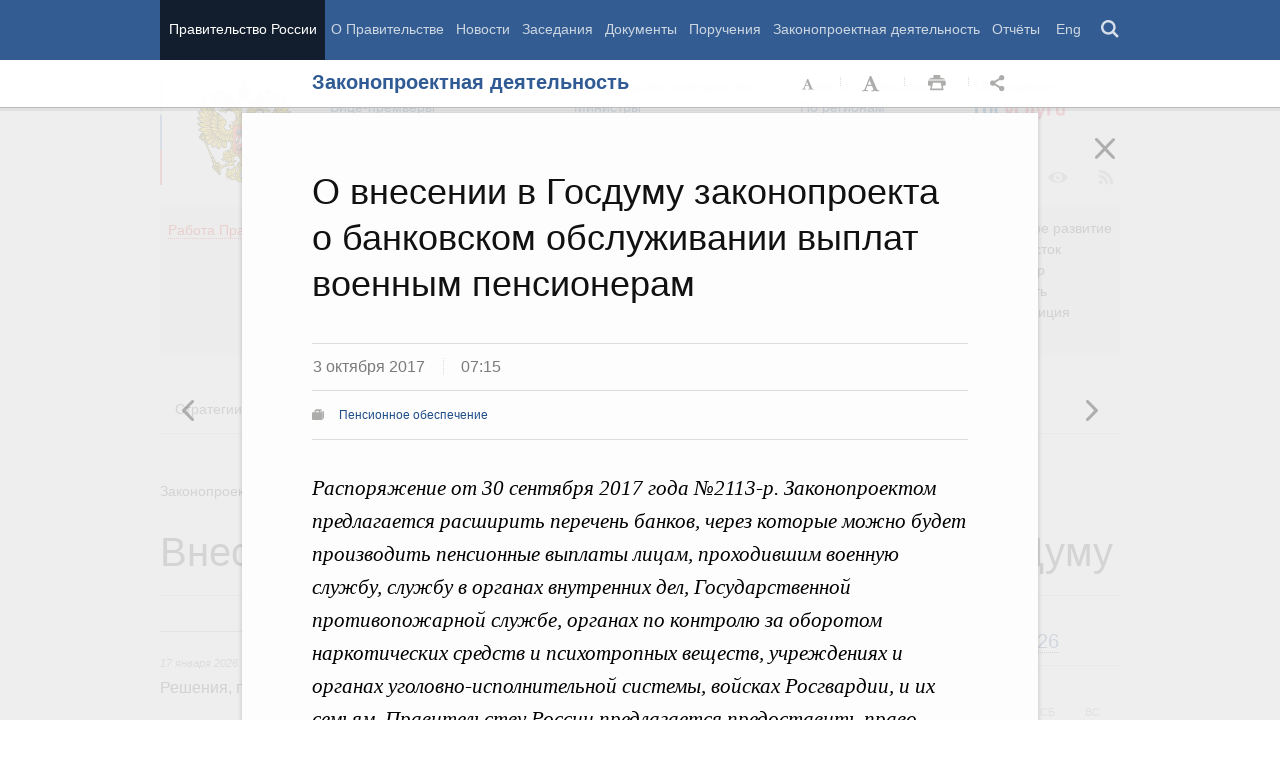

--- FILE ---
content_type: text/html; charset=UTF-8
request_url: http://government.ru/activities/selection/301/29499/
body_size: 99888
content:

    
    
<!doctype html>
<html lang="ru"
      itemscope="itemscope" xmlns="http://www.w3.org/1999/xhtml"
      prefix="og: http://ogp.me/ns# video: http://ogp.me/ns/video# ya: http://webmaster.yandex.ru/vocabularies/"
      class="no-js reader-on">
    <head>
        <meta charset="utf-8"/>
        <title>Законопроектная деятельность
    -
Правительство России</title>
        
        <meta name="viewport" content="width=960"/>
        
            <meta name="twitter:card" content="summary"/>
            <meta name="twitter:title" content="О внесении в Госдуму законопроекта о банковском обслуживании выплат военным пенсионерам"/>
            <meta name="twitter:site" content="@pravitelstvo_rf"/>
            
                <meta name="twitter:image"
                      content="http://government.ru/static/img/default_twitter_card.png"/>
            
            <meta property="og:title" content="О внесении в Госдуму законопроекта о банковском обслуживании выплат военным пенсионерам"/>
            <meta property="og:description" content="Распоряжение от 30 сентября 2017 года №2113-р. Законопроектом предлагается расширить перечень банков, через которые можно будет производить пенсионные выплаты лицам, проходившим военную службу, службу в органах внутренних дел, Государственной противопожарной службе, органах по контролю за оборотом наркотических средств и психотропных веществ, учреждениях и органах уголовно-исполнительной системы, войсках Росгвардии, и их семьям. Правительству России предлагается предоставить право определять такие банки в соответствии с установленными критериями."/>
                <meta name="twitter:description" content="Распоряжение от 30 сентября 2017 года №2113-р. Законопроектом предлагается расширить перечень банков, через которые можно будет производить пенсионные выплаты лицам, проходившим военную службу, службу в органах внутренних дел, Государственной противопожарной службе, органах по контролю за оборотом наркотических средств и психотропных веществ, учреждениях и органах уголовно-исполнительной системы, войсках Росгвардии, и их семьям. Правительству России предлагается предоставить право определять такие банки в соответствии с установленными критериями."/>
            
        <link rel="icon" href="/static/img/favicon.ico" type="image/x-icon"/>
        <link rel="shortcut icon" href="/static/img/favicon.ico" type="image/x-icon"/>
        <link rel="search" href="/opensearch.xml" type="application/opensearchdescription+xml"/>

        
        <link rel="stylesheet" type="text/css" media="all" href="/static/css/main.css"/>
        <link rel="stylesheet" type="text/css" media="print" href="/static/css/print.css"/>
        
        <!--[IF IE]><link rel="stylesheet" type="text/css" media="all" href="/static/css/ie.css"/><![ENDIF]-->
        <!--[IF IE 6]><link rel="stylesheet" type="text/css" media="all" href="/static/css/ie6dead.css"/><![ENDIF]-->
        <!--[IF lte IE 8]><link rel="stylesheet" type="text/css" media="all" href="/static/css/icons.css"/><![ENDIF]-->
        


        
        <script type="text/javascript">
            var _js_cfg = {
                video_player: '/static/swf/video.swf',
                lang: '',
                language: 'ru',
                area: 'ru',
                reader: true,
                page_url: '/activities/selection/301/29499/',
                index_url: '/'
            };
        </script>
        <script type="text/javascript">
            if(['iPad', 'iPhone', 'iPod'].includes(navigator.platform) || (navigator.userAgent.includes("Mac") && "ontouchend" in document)) {
		        document.querySelector('html').classList.add('ios')   
            }
        </script>
        <style>
            html.ios .reader_article_box_video_container {float: none;}
            html.ios .reader_article_box_video_container .reader_video-player {width: 100%;}
        </style>
        <!--[IF lt IE 9]><script type="text/javascript">window.ie_lt9 = true;</script><![ENDIF]-->
        <!--[IF IE 6]><script type="text/javascript" src="/static/js/legacy/ie6dead.js"></script>"><![ENDIF]-->
        <!--[IF lt IE 9]><script type="text/javascript" src="/static/js/legacy/ierange.js"></script><![ENDIF]-->
        <!--[if (gte IE 6)&(lte IE 9)]><script type="text/javascript" src="/static/js/legacy/selectivizr.js"></script><![endif]-->
        <script type="text/javascript" src="/static/js/main.legacy.js"></script>
        <script type="text/javascript" src="/static/js/main.js"></script>
        

    </head>
    <body class="page">
        
    <div class="totop"></div>

        <header class="page_header latch-latch-js" role="banner" itemscope="itemscope" itemtype="http://schema.org/WPHeader">
            <div class="page_header_fixed-part">
    <div class="page_header_search">
        <div class="page_wrapper">
            <div class="page_header_search_close"></div>
            <fieldset>
                <legend class="hidden">Варианты поиска по сайту</legend>
                <ul class="header_tabs_search">
                    <li>
                        <input type="radio" checked="checked" id="header_search_all" name="header_search"/>
                        
                            <label for="header_search_all" class="header_search_label">
                                <span>Поиск по сайту</span>
                            </label>
                        
                        
                        <div class="header_tab_content" id="header_tab_content_all" role="search">
                            <form action="/search/" class="form_search_full">
                                <fieldset>
                                    <legend>Поиск по сайту</legend>
                                    <div class="header_search_filter_wrapper">
                                        <label for="search" class="hidden">Введите запрос для поиска</label>
                                        <input class="page_header_search_input" id="search" name="q" type="text"/>
                                        <input type="hidden" id="search_section" name="type" value=""/>

                                        <div class="page_header_search_filter-box">
                                            <div class="page_header_search_filter">
                                                
    <div class="select unit_head_select calendar_select__month" data-target="#search_section" >
        
            <div class="select_current"><span class="pseudo-link" tabindex="0"
                                              data-value="None">Все разделы сайта</span>
            </div>
            <ul class="select_options-list">
                
                    
                        <li class="select_option is-active"
                            data-value="None">
                            <span class="pseudo-link">Все разделы сайта</span>
                        </li>
                    
                
                    
                        <li class="select_option"
                            data-value="13">
                            <span class="pseudo-link">Документы</span>
                        </li>
                    
                
                    
                        <li class="select_option"
                            data-value="15">
                            <span class="pseudo-link">Законопроектная деятельность</span>
                        </li>
                    
                
                    
                        <li class="select_option"
                            data-value="14">
                            <span class="pseudo-link">Поручения и их выполнение</span>
                        </li>
                    
                
                    
                        <li class="select_option"
                            data-value="5">
                            <span class="pseudo-link">Заседания</span>
                        </li>
                    
                
                    
                        <li class="select_option"
                            data-value="12">
                            <span class="pseudo-link">В министерствах и ведомствах</span>
                        </li>
                    
                
                    
                        <li class="select_option"
                            data-value="9">
                            <span class="pseudo-link">Новости</span>
                        </li>
                    
                
                    
                        <li class="select_option"
                            data-value="10">
                            <span class="pseudo-link">Телеграммы</span>
                        </li>
                    
                
            </ul>
        
    </div>

                                            </div>
                                        </div>
                                    </div>
                                    <button class="page_header_search_button">Найти</button>
                                    <p class="page_header_search_example">Пример,
                                <span class="page_header_search_example_text">тарифы на услуги
                                    ЖКХ</span>
                                    </p>
                                    <a class="page_header_search_extend" href="/search/">
                                        <span>Расширенный поиск</span>
                                    </a>
                                </fieldset>
                            </form>
                        </div>
                    </li>
                    
                        <li>
                            <input type="radio" id="header_search_docs" name="header_search"/>
                            <label for="header_search_docs" class="header_search_label">
                                <span>Поиск по документам</span>
                            </label>

                            <div class="header_tab_content" id="header_tab_content_docs">
                                







<form method="get" class="search_acts" action="/docs/all/" id="search_documents_form">
    <div class="cols">
        <div class="form-field col col-2">
            
    <label class="label" for="form46a74bc7651f-type">Вид документа</label>

            <div class="select__native">
    <div class="select_arrow-box">
        <div class="select_arrow"></div>
    </div>
    <select id="form46a74bc7651f-type" name="type" class="select">
        
            <option value="102000066_102000496" >Постановление Правительства Российской Федерации</option>
        
            <option value="102000066_102000499" >Распоряжение Правительства Российской Федерации</option>
        
            <option value="102000070_102000499" >Распоряжение Президента Российской Федерации</option>
        
            <option value="102000070_102000503" >Указ Президента Российской Федерации</option>
        
            <option value="_102000505" >Федеральный закон</option>
        
            <option value="_102000506" >Федеральный конституционный закон</option>
        
            <option value="_102000486" >Кодекс</option>
        
    </select>
</div>
        </div>
        <div class="form-field col col-3 col-right">
            
    <label class="label" for="form46a74bc7651f-number">Номер</label>

            <input id="form46a74bc7651f-number" type="text" name="number" value="" class="input__text field-number"/>
        </div>
    </div>
    <div class="cols">
        <div class="form-field col col-2 col-right">
            
    <label class="label" for="form46a74bc7651f-text">Заголовок или текст документа</label>

            <input id="form46a74bc7651f-text" type="text" name="text" value="" class="input__text field-text"/>
        </div>
        <div class="col col-3 col-right">
            <div class="form-field col col-3">
                
    <label class="label" for="form46a74bc7651f-dt">Дата подписания</label>

                

<input class="input__text date_search_docs icon-calendar-docs" type="text" id="form46a74bc7651f-dt" name="dt" value=""/>
<input type="hidden" class="search_docs_date date_to" name="dt.till" value="" data-value=""/>
<input type="hidden" class="search_docs_date date_from" name="dt.since" value="" data-value=""/>
            </div>
            <button class="button docs">
                Найти
            </button>
        </div>
    </div>
</form>
                            </div>
                        </li>
                    </ul>
            </fieldset>
        </div>
    </div>

    <div class="page_header_menu">
        <div class="page_wrapper page_wrapper__header-menu">
            
            
            
            
            
            
            
            
            
            
            
            
            
            
            
            
            
            
            
            
            
            
            
            
            
            
            
            
            
            
            
            
            
            
            
            
            <div class="page_wrapper page_wrapper__header-menu">
                <nav>
                    <ul class="menu menu__horiz"><li class="menu_item page_header_menu_item__isolated" itemscope="itemscope"
        itemtype="http://schema.org/SiteNavigationElement">
        <a itemprop="url" class="page_header_menu_item_link"
           href="/">Правительство России</a></li><li class="menu_item" itemscope="itemscope"
        itemtype="http://schema.org/SiteNavigationElement">
        <a itemprop="url" class="page_header_menu_item_link"
           href="/structure/">О Правительстве</a></li><li class="menu_item" itemscope="itemscope"
        itemtype="http://schema.org/SiteNavigationElement">
        <a itemprop="url" class="page_header_menu_item_link"
           href="/news/">Новости</a></li><li class="menu_item" itemscope="itemscope"
        itemtype="http://schema.org/SiteNavigationElement">
        <a itemprop="url" class="page_header_menu_item_link"
           href="/meetings/">Заседания</a></li><li class="menu_item" itemscope="itemscope"
        itemtype="http://schema.org/SiteNavigationElement">
        <a itemprop="url" class="page_header_menu_item_link"
           href="/docs/">Документы</a></li><li class="menu_item" itemscope="itemscope"
        itemtype="http://schema.org/SiteNavigationElement">
        <a itemprop="url" class="page_header_menu_item_link"
           href="/orders/">Поручения</a></li><li class="menu_item" itemscope="itemscope"
        itemtype="http://schema.org/SiteNavigationElement">
        <a itemprop="url" class="page_header_menu_item_link"
           href="/activities/">Законопроектная деятельность</a></li><li class="menu_item" itemscope="itemscope"
        itemtype="http://schema.org/SiteNavigationElement">
        <a itemprop="url" class="page_header_menu_item_link"
           href="/rugovclassifier/57/">Отчёты</a></li><li>
                            <ul class="menu__horiz_special menu__horiz_special_print">
                                <li class="menu_item"><a class="page_header_menu_item_link"
                                                         href="/en/">
                                    Eng</a></li>
                                <li class="menu_item"><a class="page_header_menu_item_link page_header_control_button__search" href="/search/" role="button">Поиск</a></li>
                                
                            </ul>
                        </li>
                    </ul>
                </nav>
            </div>
        </div>
    </div>
</div>
        </header>
        
    <div class="reader" tabindex="0"
     hidden="hidden">
    <div class="reader-header">
        <div class="service-panel">
            <div class="page_wrapper">
                <h2 class="service-panel__title"><a class="service-panel__link" title="Раздел" href="/activities/selection/301/">
                    Законопроектная деятельность</a></h2>

                <div class="service-panel-icons-layer">
                    <ul class="service-panel-icons">
                        <li class="service-panel-icon-layer" aria-hidden="true">
                            <a class="service-panel-icon service-panel-icon-font-decrease not-active" href="#">Уменьшить
                                шрифт</a>
                        </li>
                        <li class="service-panel-icon-layer" aria-hidden="true">
                            <a class="service-panel-icon service-panel-icon-font-increase" href="#">Увеличить шрифт</a>
                        </li>
                        <li class="service-panel-icon-layer">
                            <a class="service-panel-icon service-panel-icon-print" href="#" role="button">Распечать</a>
                        </li>
                        <li class="service-panel-icon-layer">
                            <div class="service-panel-icon service-panel-icon__wrapper">
                                <a tabindex="0" role="button" class="service-panel-icon service-panel-icon-share">Открыть панель "Поделиться в социальных сетях"</a>
                                <ul class="service-panel-share-icons">
                                    <li class="service-panel-share-icon service-panel-share-icon-lj" tabindex="0">Livejournal</li>
                                    
                                    <li class="service-panel-share-icon service-panel-share-icon-vk">
                                        <a href="#" target="_blank" title="Открывает новое окно">Вконтакте</a></li>
                                    <li class="service-panel-share-icon service-panel-share-icon-email"><a href="#">Электронная почта</a></li>
                                </ul>
                            </div>
                        </li>
                    </ul>
                </div>
            </div>
        </div>
    </div>


    <div class="reader-body-layer">
        <div class="reader_wrapper">
            <h4 class="print print_header">ПОРТАЛ ПРАВИТЕЛЬСТВА РОССИИ</h4>

            <div class="reader_article_container">
                <div id="reader-floating-scrolling-top"></div>
                <div id="reader-floating-scrolling-bottom"></div>
                
<div id="begin" class="reader_article  " itemscope="" itemtype="http://schema.org/Article">
    
    <div ></div>
    
    <h3 class="reader_article_headline" 
        itemprop="name" 
        data-section-title="Законопроектная деятельность"
        data-section-url="/activities/selection/301/"
        
             data-next-url="/activities/selection/301/29500/"
             data-prev-url="/activities/selection/301/29496/"
        
        style="font-size: 36px;"
    >
    О внесении в Госдуму законопроекта о банковском обслуживании выплат военным пенсионерам
    </h3>
    

    
    <div class="reader_article_dateline">
        
        <span class="reader_article_dateline__date">3 октября 2017</span>
        

        
        <span class="reader_article_dateline__time">07:15</span>
        

        
    </div>
    

    
    
    <div class="reader_article_meta reader_article_meta_top">
        
    
    <div class="reader_article_meta_item reader_article_meta_work" title="Работа Правительства">
        <div class="print_title_tag">Работа Правительства:</div>
        <ul class="reader_article_tags_list">
            <li class="reader_article_tags_item"><a title="Пенсионное обеспечение" href="/rugovclassifier/3/" target="_blank">Пенсионное обеспечение</a></li>
        </ul>
    </div>
     

    </div>
    

    <div class="reader_article_body" itemprop="articleBody" data-id="29499">
        <p class="reader_article_lead" itemprop="text">Распоряжение от 30 сентября 2017 года №2113-р. Законопроектом предлагается расширить перечень банков, через которые можно будет производить пенсионные выплаты лицам, проходившим военную службу, службу в органах внутренних дел, Государственной противопожарной службе, органах по контролю за оборотом наркотических средств и психотропных веществ, учреждениях и органах уголовно-исполнительной системы, войсках Росгвардии, и их семьям. Правительству России предлагается предоставить право определять такие банки в соответствии с установленными критериями.</p>
        
            <div class="reader_article_box reader_article_doc">
    <div class="aside">
        <h2 class="aside_h2">Документ</h2>
        <ul class="aside_content news-list">
            
                
                    <li class="entry entry__file">
                        <div class="entry_file">
                            <a class="entry_file_link" href="http://static.government.ru/media/files/ZBwJ078ySsYmMCKzhINk5U1ecjpL254o.pdf" target="_blank">PDF</a>
                            <p class="entry_file_size"></p>
                        </div>
                        <h3 class="entry_title entry_title__file">Распоряжение от 30 сентября 2017 года №2113-р</h3>
                    </li>
                
            
        </ul>
    </div>
</div>
<p>Проект
федерального закона «О внесении изменений в статью 56 Закона Российской
Федерации “О пенсионном обеспечении лиц, проходивших военную службу, службу в
органах внутренних дел, Государственной противопожарной службе, органах по
контролю за оборотом наркотических средств и психотропных веществ, учреждениях
и органах уголовно-исполнительной системы, войсках национальной гвардии
Российской Федерации, и их семей” и признании утратившим силу отдельного
положения Федерального закона “О внесении изменений в отдельные законодательные
акты Российской Федерации”» (далее – законопроект) внесён Минфином России.</p><p>В
настоящее время выплата пенсий, предусмотренная <a href="http://iv2.garant.ru/document?id=257&amp;byPara=1" target="_blank">Законом Российской
Федерации от 12 февраля 1993 года №4468-I</a> «О пенсионном обеспечении
лиц, проходивших военную службу, службу в органах внутренних дел, Государственной
противопожарной службе, органах по контролю за оборотом наркотических средств и
психотропных веществ, учреждениях и органах уголовно-исполнительной системы,
войсках национальной гвардии Российской Федерации, и их семей», производится по
месту жительства или пребывания пенсионеров в пределах территории России
пенсионными органами федеральных органов исполнительной власти и федеральных
государственных органов через соответствующие учреждения (филиалы) Сбербанка
России либо переводом через организации федеральной почтовой связи.</p><p>Законопроектом
предлагается расширить перечень банков, через которые можно будет производить
выплаты этим категориям пенсионеров. Правительству России предлагается
предоставить право определять банки в соответствии с установленными критериями.
Предусматривается, что банки должны иметь собственные средства (капитал) по
состоянию на первое число отчётного месяца в размере не менее 100 млрд рублей и
лицензию на работы, связанные с использованием сведений, составляющих государственную
тайну, а также находиться под контролем Российской Федерации или Банка России.</p><p>Законопроект
рассмотрен и одобрен на <a href="http://government.ru/meetings/29427/stenograms/" target="_blank">заседании Правительства
Российской Федерации 28 сентября 2017 года</a>.</p>
        
        
        
        

        
        
    </div>
    

    

    
        <div class="reader_article_meta">
            
                
    
    <div class="reader_article_meta_item reader_article_meta_work" title="Работа Правительства">
        <div class="print_title_tag">Работа Правительства:</div>
        <ul class="reader_article_tags_list">
            <li class="reader_article_tags_item"><a title="Пенсионное обеспечение" href="/rugovclassifier/3/" target="_blank">Пенсионное обеспечение</a></li>
        </ul>
    </div>
     

                
    
     

                
    
     

                
    
     

                
    
    <div class="reader_article_meta_item reader_article_meta_law" title="Законопроектная деятельность">
        <div class="print_title_tag">Законопроектная деятельность:</div>
        <ul class="reader_article_tags_list">
            <li class="reader_article_tags_item"><a title="Внесение законопроектов в Государственную Думу" href="/activities/selection/301/" target="_blank">Внесение законопроектов в Государственную Думу</a></li>
        </ul>
    </div>
     

                
    
     

                
    
     

            
            
                
    
    <div class="reader_article_meta_item reader_article_meta_deps" title="Министерства и ведомства, органы при правительстве">
        <div class="print_title_tag">Министерства и ведомства, органы при правительстве:</div>
        <ul class="reader_article_tags_list">
            <li class="reader_article_tags_item"><a title="Министерство финансов Российской Федерации (Минфин России)" href="/department/69/" target="_blank">Министерство финансов Российской Федерации (Минфин России)</a></li>
        </ul>
    </div>
     

            
            
            
        </div>
    
  

    <div class="print print_footer">
        <div class="print print_footer_title">Правительство Российской Федерации</div>
        <div class="print print_footer_url">http://government.ru/activities/selection/301/29499/</div>
    </div>
</div>


            </div>
            <a id="marker-bar" href="#" class="masha-marker-bar">
            
                <span class="masha-vk masha-social" data-pattern="http://vk.com/share.php?url={url}"
                      title="share to VK"></span>
                <span class="masha-mail masha-social" title="share by email"></span>
                <span class="masha-marker" title="mark"><span
                        class="masha-marker-text">Выделить фрагмент</span></span>
            </a>
            
        </div>

    </div>

    <div class="modal-layout">
        <div class="modal__slide email_share">
            <form method="post" name="form_message">
                <div class="form_field form_field__slide"><p class="message"></p></div>
                <div class="form_field">
                    <label class="label label__target_email" for="target-email">Email адресата <span
                            class="text__red">*</span></label>
                    <input type="email" id="target-email" name="target_email" value=""
                           class="input__text input__target_email textinput required">

                    <p class="error_message email__error" role="alert">Введите корректый Email</p>
                </div>
                <div class="form_field">
                    <p class="label">Текст сообщения</p>

                    <div class="textarea">
                        <p>Government.ru:
                            <span class="reader_ui_share_email_text"></span></p>

                        <p><a class="reader_ui_share_email_link"></a></p>
                    </div>
                </div>
                <button class="send_email">Отправить</button>
            </form>
            <div class="modal_close interface_close"></div>
        </div>
        <div class="loader-layer hide preloader">
            <div class="loader preloader"></div>
        </div>
        <div class="modal__slide email_share_thanks">
            <form method="post">
                <div class="email_thanks">Спасибо </div>
                <div class="email_caution">Внимание </div>
                <div class="letter_sent"><span class="letter_sent_a"></span><span class="email"></span></div>
                <div class="form_field">
                    <p class="label">Текст сообщения</p>

                    <div class="textarea">
                        <p>Government.ru: <span class="reader_ui_share_email_date"></span></p>

                        <p><span class="reader_ui_share_email_text"></span></p>

                        <p><a class="reader_ui_share_email_link"></a></p>
                    </div>
                </div>
            </form>
            <div class="modal_close interface_close"></div>
        </div>
    </div>
    <div class="modal-lj">
        <div class="modal__slide">
            <p class="label">Код для вставки в блог</p>

            <div class="textarea">
                <p id="lj_html"></p>
            </div>
            <button data-clipboard-target="lj_html">Скопировать в буфер</button>
        </div>
    </div>
</div>

<div class="reader_ui_btn reader_ui_btn__close to-index">
    <div class="reader_ui_btn__close_icon" role="button" tabindex="0">Закрыть</div>
</div>
<div class="reader_ui_btn reader_ui_btn__top __hide __invisible"></div>
<div class="reader_ui_btn reader_ui_btn__left" role="button" tabindex="0">Следующая новость</div>
<div class="reader_ui_btn reader_ui_btn__right" role="button" tabindex="0">Предыдущая новость</div>
        <div class="page_main">
            <div class="page_wrapper"><div class="access" aria-hidden="true">
    <div class="page-section">
        <div class="toolbar">
            <ul class="a-fontsize">
                <li>
                    <a tabindex="0"
                       data-type="fontsize-small"
                       class="a-fontsize-small"
                       title="Маленький размер шрифта"
                       role="button"><span class="selected">&nbsp;</span>Маленький размер шрифта</a>
                </li>
                <li>
                    <a tabindex="0"
                       data-type="fontsize-normal"
                       class="a-fontsize-normal"
                       title="Нормальный размер шрифта"
                       role="button"><span class="selected">&nbsp;</span>Нормальный размер шрифта</a>
                </li>
                <li>
                    <a tabindex="0"
                       data-type="fontsize-big"
                       class="a-fontsize-big"
                       title="Большой размер шрифта"
                       role="button"><span class="selected">&nbsp;</span>Большой размер шрифта
                    </a>
                </li>
            </ul>
            <ul class="a-images">
                <li>
                    <a href="#"
                       data-type="imagesoff"
                       class="a-imagesoff"
                       title="Включить/выключить отображение изображений">Включить/выключить отображение изображений
                        <span>
                            <span class="on">Вкл</span>
                            <span class="off">Выкл</span>
                        </span>
                    </a>
                </li>
            </ul>
        </div>
    </div>
</div></div>
            <div class="page_wrapper__height">
                <div class="page_wrapper">
                    <div class="page_header_static-part">
    <div class="tricolour">
        <div class="tricolour_blue"></div>
        <div class="tricolour_red"></div>
    </div>
    <div class="page_header_logo">
        <a class="page_header_logo_link" href="/" rel="home">Правительство России</a>
    </div>
    
    <nav class="page_header_sec-menu-layout">
        <ul class="page_header_sec-menu menu menu__horiz menu_for_ministers">
            
                <li class="menu_item menu_item__text">
                    
                        
                    
                    <ul class="menu__sublist">
                        <li><a href="http://premier.gov.ru">Председатель Правительства</a></li>
                        <li><a href="/gov/persons/#vice-premiers">
                            Вице-премьеры</a></li>
                    </ul>
                </li>
                <li class="menu_item menu_item__text">
                    
                        
                    
                    <ul class="menu__sublist">
                        <li><a href="/ministries/">Министерства и
                            ведомства</a></li>
                        <li><a href="/gov/persons/#federal-ministers">
                            Министры</a></li>
                    </ul>
                </li>
                <li class="menu_item menu_item__text">
                    <ul class="menu__sublist">
                        <li><a href="/agencies/">Советы и комиссии</a>
                        </li>
                        <li><a href="/regions/">По регионам</a></li>
                    </ul>
                </li>
            
            <li class="menu_item menu_item__text">
                <ul class="menu__sublist">
                    <li>
                        <a href="http://services.government.ru/letters/">Обращения</a>
                    </li>

            
                    <li>
                        <a href="https://www.gosuslugi.ru/" class="link--gosuslugi">
                            Госуслуги</a>
                    </li>
            
                </ul>
            </li>
        </ul>

        <ul class="page_header_sec-menu menu menu__horiz menu_for_right">
                
                <li class="menu_item menu_item_photo menu_item__icons">
                    <a href="/photos/" title="Фото / Видео"
                       aria-label="Фото / Видео"></a>
                </li>
                
                
                
                <li class="menu_item menu_item__max menu_item__icons">
                    <a href="https://max.ru/government_rus" title="MAX"
                       target="_blank"
                       aria-label="MAX"></a>
                </li>
                
            
                <!-- <li class="menu_item menu_item_vk menu_item__icons">
                    <a href="http://vk.com/gov" title="Вконтакте" target="_blank"
                       aria-label="Вконтакте"></a>
                </li> -->

                <li class="menu_item menu_item_vk menu_item__icons">
                    <a href="http://vk.com/gov" title="Вконтакте" target="_blank"
                        aria-label="Вконтакте" style="background-image: none; display: -webkit-box;display: -ms-flexbox;display: flex;-webkit-box-align: center;-ms-flex-align: center; align-items: center;-webkit-box-pack: center;-ms-flex-pack: center; justify-content: center;">
                        <svg width="24" height="24" xmlns="http://www.w3.org/2000/svg" x="0px" y="0px" viewBox="0 0 70 45" style="enable-background:new 0 0 460 455.69;" xml:space="preserve">
                        <g clip-path="url(#new_logo_vk_with_text__a)"><path fill="#adadac" d="M33.769 38C12.586 38 .503 23.736 0 0h10.61c.35 17.421 8.172 24.8 14.368 26.322V0h9.992v15.025C41.088 14.378 47.516 7.532 49.685 0h9.991c-1.665 9.281-8.636 16.128-13.593 18.943C51.04 21.225 58.98 27.197 62 38H51.002c-2.363-7.227-8.248-12.819-16.032-13.58V38h-1.201z"/></svg>
                    </a>
                </li>

                <li class="menu_item menu_item_dzen menu_item__icons">
                    <a href="https://zen.yandex.ru/government_rus" title="Яндекс.Дзен" target="_blank" aria-label="Яндекс.Дзен"></a>
                </li>

                <li style="padding: 10px;" class="menu_item menu_item_rt menu_item__icons">
                    <a href="https://rutube.ru/channel/24624174/" title="rutube" target="_blank"
                        aria-label="Rutube" style="background-image: none; display: -webkit-box;display: -ms-flexbox;display: flex;-webkit-box-align: center;-ms-flex-align: center; align-items: center;-webkit-box-pack: center;-ms-flex-pack: center; justify-content: center;">
                        <svg style="width: 24px; height: 24px; "version="1.1" xmlns="http://www.w3.org/2000/svg" xmlns:xlink="http://www.w3.org/1999/xlink" x="0px" y="0px"
	                        viewBox="0 0 700 455.69" style="enable-background:new 0 0 460 455.69;" xml:space="preserve">
                        <g clip-path="url(#a)"><circle r="47.697" fill="#adadac" cy="48.578" cx="475.275"/><path fill="#adadac" d="M336.161 91.859H.934V464.52h93.305V343.279h178.787l81.572 121.241h104.479l-89.952-121.8c27.935-4.469 48.049-15.085 60.341-31.846 12.291-16.762 18.437-43.58 18.437-79.337v-27.936c0-21.231-2.235-37.992-6.146-50.843-3.911-12.85-10.615-24.024-20.113-34.081-10.057-9.498-21.231-16.203-34.64-20.673-13.409-3.91-30.171-6.145-50.843-6.145zm-15.085 169.289H94.239v-87.159h226.837c12.85 0 21.789 2.235 26.259 6.146 4.47 3.911 7.263 11.174 7.263 21.79v31.288c0 11.174-2.793 18.437-7.263 22.348-4.47 3.911-13.409 5.587-26.259 5.587z"/></g><defs><clipPath id="a"><path fill="#adadac" d="M0 0h523v465H0z"/></clipPath></defs></svg>
                    </a>
                </li>
                
                <li class="menu_item menu_item_vk menu_item__icons">
                    <a href="https://ok.ru/gov" title="Одноклассники" target="_blank"
                       aria-label="Одноклассники" style="background-image: none; display: -webkit-box;display: -ms-flexbox;display: flex;-webkit-box-align: center;-ms-flex-align: center; align-items: center;-webkit-box-pack: center;-ms-flex-pack: center; justify-content: center;">
                       <svg version="1.1" id="Capa_1" xmlns="http://www.w3.org/2000/svg" xmlns:xlink="http://www.w3.org/1999/xlink" x="0px" y="0px"
                       width="18px" height="18px" viewBox="-550 0 2400 2400" style="enable-background:new 0 0 95.481 95.481;"
                       xml:space="preserve"><path d="M629.9 1122.4c310-.1 561.1-251.5 561-561.4C1190.8 251 939.4-.1 629.5 0S68.4 251.5 68.5 561.4c.4 309.8 251.6 560.8 561.4 561m0-793.4c128.4 0 232.5 104.1 232.5 232.5S758.3 793.9 629.9 793.9 397.4 689.8 397.4 561.4c.2-128.3 104.2-232.3 232.5-232.4zm226.9 1251.3c115.5-26.2 225.7-71.9 326-135 76.4-49.3 98.4-151.1 49.1-227.5-48.5-75.2-148.3-97.9-224.5-51-231.1 144.5-524.5 144.5-755.6 0-76.7-48.1-178-25.1-226.3 51.5C-23 1295-.2 1396.6 76.6 1445.1c.1 0 .2.1.2.1 100.2 63 210.4 108.7 325.8 135L88.8 1894c-62.5 66-59.6 170.2 6.5 232.7 63.5 60 162.7 60 226.2 0l308.2-308.4 308.4 308.4c64.2 64.1 168.1 64.1 232.3 0 64.1-64.2 64.1-168.1 0-232.3l-313.6-314.1z" fill="#adadac"/></svg>
                    </a>
                </li>
                <li class="menu_item menu_item_vk menu_item__icons">
                    <a href="https://t.me/+tkVQClpPYes0ZTQy" title="ОБЪЯСНЯЕМ.РФ" target="_blank"
                       aria-label="ОБЪЯСНЯЕМ.РФ" style="background-image: none;">
                       <svg id="Слой_1" data-name="Слой 1" xmlns="http://www.w3.org/2000/svg" viewBox="0 0 742.54 930.33" fill="#adadac" stroke="#adadac" width="20px" style="margin-top:14px; margin-left:12px"><path d="M352.4,241.24a44.11,44.11,0,0,1-44.09-44.09c0-24.61,20-44.65,44.09-44.65H817.85c37.78,0,72.7,16,97.9,41.22h0a138.55,138.55,0,0,1,40.64,97.9V757.07a137.94,137.94,0,0,1-34.92,91.6,148,148,0,0,1-48.09,35.49v154.58a44.26,44.26,0,0,1-81.3,24L663.27,895.61H352.4A138.55,138.55,0,0,1,254.5,855h0c-25.19-25.77-40.65-60.12-40.65-97.9,0-24.62,19.47-44.66,44.08-44.66a44.72,44.72,0,0,1,44.66,44.66c0,13.74,5.15,26.33,14.31,34.92v.57a52.26,52.26,0,0,0,35.5,14.32H685c13.17.57,26.34,6.29,34.93,17.74l64.69,83.59V851h0c0-22.33,16.6-41.79,39.5-44.08a54.62,54.62,0,0,0,31.49-16.61,52.43,52.43,0,0,0,12-33.2V291.62a49.74,49.74,0,0,0-14.31-35.5h0a50.22,50.22,0,0,0-35.49-14.88Z" transform="translate(-213.85 -152.5)"></path><path d="M385.91,377.45c53.71,0,96,17.16,96,74.69s-42.28,74.69-96,74.69H349.68v73.1H302V377.45Zm2.23,41.95H349.68v65.47h38.46c24.47,0,45.13-6.67,45.13-32.73C433.27,425.75,412.61,419.4,388.14,419.4Z" transform="translate(-213.85 -152.5)"></path><path d="M607.41,612.32v-28c-66.74-2.86-110.28-37.18-110.28-95.66S540.67,395.88,607.41,393v-28h45.78v28c66.1,3.18,109.33,37.5,109.33,95.67s-43.23,92.49-109.33,95.66v28Zm0-67.7V432.75c-46.08,3.18-62.61,27.65-62.61,55.94S561.33,541.45,607.41,544.62Zm45.78,0c45.13-3.49,61.65-28,61.65-55.93s-16.52-52.45-61.65-55.94Z" transform="translate(-213.85 -152.5)"></path></svg>
                    </a>
                </li>
                <li class="menu_item menu_item_yt menu_item__icons">
                    <a href="http://www.youtube.com/user/pravitelstvoRF"
                       title="Канал на YouTube" target="_blank"
                       aria-label="Канал на YouTube"></a>
                </li>
                
                
                <li class="menu_item menu_item_social menu_item__icons">
                    <a href="/social/"
                       title="Правительственные страницы в соцсетях"
                       aria-label="Правительственные страницы в соцсетях"></a>
                </li>
            
            
            <li class="menu_item menu_item__special menu_item__icons" aria-hidden="true">
                <a href="#"
                   aria-label="Версия для людей с ограниченными возможностями"
                   title="Версия для людей с ограниченными возможностями"></a>
            </li>
            <li class="menu_item menu_item__rss menu_item__icons">
                <a class="icon_rss" href="/all/rss/" title="RSS" aria-label="RSS"></a>
            </li>
        </ul>
    </nav>

</div>


        <div class="page_header_grey">
            <div class="menu_item open_modal_gov-activity menu_item_work">
                <a href="/rugovclassifier/">
                    <span class="pseudo-link">Работа Правительства</span>
                </a>
            </div>


            <ul class="page_header_grey__list">
                
                    <li class="page_header_grey__item">
                        <ul class="page_header_grey__sublist">
                            <li class="page_header_grey__subitem"><a href="/rugovclassifier/section/2464/">Демография</a></li>
                            <li class="page_header_grey__subitem"><a href="/rugovclassifier/section/2475/">Здоровье</a></li>
                            <li class="page_header_grey__subitem"><a href="/rugovclassifier/section/2295/">Образование</a></li>
                            <li class="page_header_grey__subitem"><a href="/rugovclassifier/section/2294/">Культура</a></li>
                            <li class="page_header_grey__subitem"><a href="/rugovclassifier/section/2511/">Общество</a></li>
                            <li class="page_header_grey__subitem"><a href="/rugovclassifier/section/2296/">Государство</a></li>
                        </ul>
                    </li>
                    <li class="page_header_grey__item">
                        <ul class="page_header_grey__sublist">
                            <li class="page_header_grey__subitem"><a href="/rugovclassifier/section/2460/">Занятость и труд</a></li>
                            <li class="page_header_grey__subitem"><a href="/rugovclassifier/section/2529/">Технологическое развитие</a></li>
                            <li class="page_header_grey__subitem"><a href="/rugovclassifier/section/2178/">Экономика. Регулирование</a></li>
                            <li class="page_header_grey__subitem"><a href="/rugovclassifier/section/2179/">Финансы</a></li>
                            <li class="page_header_grey__subitem"><a href="/rugovclassifier/section/2177/">Социальные услуги</a></li>
                        </ul>
                    </li>
                    <li class="page_header_grey__item">
                        <ul class="page_header_grey__sublist">
                            <li class="page_header_grey__subitem"><a href="/rugovclassifier/section/2440/">Экология</a></li>
                            <li class="page_header_grey__subitem"><a href="/rugovclassifier/section/2439/">Жильё и города</a></li>
                            <li class="page_header_grey__subitem"><a href="/rugovclassifier/section/2180/">Транспорт и связь</a></li>
                            <li class="page_header_grey__subitem"><a href="/rugovclassifier/section/2190/">Энергетика</a></li>
                            <li class="page_header_grey__subitem"><a href="/rugovclassifier/section/2211/">Промышленность</a></li>
                            <li class="page_header_grey__subitem"><a href="/rugovclassifier/section/2213/">Сельское хозяйство</a></li>
                        </ul>
                    </li>
                    <li class="page_header_grey__item">
                        <ul class="page_header_grey__sublist">
                            <li class="page_header_grey__subitem"><a href="/rugovclassifier/section/2292/">Региональное развитие</a></li>
                            <li class="page_header_grey__subitem"><a href="/rugovclassifier/section/2537/">Дальний Восток</a></li>
                            <li class="page_header_grey__subitem"><a href="/rugovclassifier/section/2293/">Россия и мир</a></li>
                            <li class="page_header_grey__subitem"><a href="/rugovclassifier/section/2297/">Безопасность</a></li>
                            <li class="page_header_grey__subitem"><a href="/rugovclassifier/section/2488/">Право и юстиция</a></li>
                        </ul>
                    </li>
                    
                        
                    
                        
                    
                        
                    
                        
                    
                        
                    
                        
                    
                        
                    
                        
                    
                        
                    
                        
                    
                        
                    
                        
                    
                        
                    
                        
                    
                        
                    
                        
                    
                        
                    
                        
                    
                        
                    
                        
                    
                        
                    
                        
                    
                        
                    
                        
                    
                        
                    
                        
                    
                
            </ul>
        </div>




                </div>
                <div class="page_content" role="main">
                    
                        <div class="page_wrapper">
                            <div class="top-news-layout">
                                <div class="top-news" >
    <div class="top-news_window">
        <ul class="top-news_list">
            
                <li class="top-news_item" >
                    <a class="top-news_item_link"
                            
                       target="_blank"
                            
                       href="http://government.ru/rugovclassifier/section/2176/">Стратегии</a>
                </li>
            
                <li class="top-news_item" >
                    <a class="top-news_item_link"
                            
                       target="_blank"
                            
                       href="http://government.ru/rugovclassifier/section/2649">Государственные программы</a>
                </li>
            
                <li class="top-news_item" >
                    <a class="top-news_item_link"
                            
                       target="_blank"
                            
                       href="http://government.ru/rugovclassifier/section/2641">Национальные проекты</a>
                </li>
            
        </ul>
        <button class="top-news_handler">Развернуть</button>
        
    </div>
</div>
                            </div>
                            
  
    
<div class="read__categ breadcrumbs_page_wrapper">
    <a href="/activities/" class="breadcrumbs_page">Законопроектная деятельность</a>
    
    <div class="text_overflow_limiter"></div>
</div> 

    <h1 class="page_title __underline">
        
            Внесение законопроектов в Государственную Думу
        
    </h1>

  
  
    <div class="cols">
        <div class="col col__wide">
            <div class="unit ajax-paginator">
                
    
    <div class="unit_head invisible breadcrumbs">
        <div class="unit_head__wrapper">
        
            
    


    <h2 class="unit_head_title">Внесение законопроектов в Государственную Думу</h2>

        
    <div class="text_overflow_limiter"></div>
        </div>
    </div>


                <div class="unit_body activities">
                    
    
    <div class="feed_content ajax-paginator-page news-block news-block__last"
         data-page-number="1"
         data-next-page-url="/activities/selection/301/?page=2&amp;ajax=feed">
        
            
                
                    
            <div class="date-splitter up"
                 data-type="17 января 2026 года">
                <span class="date-splitter-separator"></span>
                   <span>
                17 января, суббота
          </span>
            </div>
        
        
                
                
                
                
                
                
                
                
                
                
                
                <div data-id="57552" class="headline
                        " >
                    
    <span class="headline_date"><time datetime="2026-01-17T12:00:00+04:00">17 января 2026</time></span>
    
    <a class="headline__link open-reader-js"
       data-ajax-url="/news/57552/?ajax=reader"
       href="/news/57552/">
        <span class="headline_title">
            <span class="headline_title_link">Решения, принятые на заседании Правительства 15 января 2026 года</span>
        </span>
        
    </a>


                </div>
                
            
                
                    
        
            <div class="date-splitter"
                 data-type="20 декабря 2025 года">
                <span class="date-splitter-separator"></span>
            <span>
            20 декабря 2025, суббота
            </span>
            </div>
        
                
                
                
                
                
                
                
                
                
                
                
                <div data-id="57361" class="headline
                        " >
                    
    <span class="headline_date"><time datetime="2025-12-20T12:30:00+04:00">20 декабря 2025</time></span>
    
    <a class="headline__link open-reader-js"
       data-ajax-url="/news/57361/?ajax=reader"
       href="/news/57361/">
        <span class="headline_title">
            <span class="headline_title_link">Решения, принятые на заседании Правительства 18 декабря 2025 года</span>
        </span>
        
    </a>


                </div>
                
            
                
                    
        
            <div class="date-splitter"
                 data-type="17 декабря 2025 года">
                <span class="date-splitter-separator"></span>
            <span>
            17 декабря 2025, среда
            </span>
            </div>
        
                
                
                
                
                
                
                
                
                
                
                
                <div data-id="57327" class="headline
                        " >
                    
    <span class="headline_date"><time datetime="2025-12-17T13:40:00+04:00">17 декабря 2025</time></span>
    
    <a class="headline__link open-reader-js"
       data-ajax-url="/news/57327/?ajax=reader"
       href="/news/57327/">
        <span class="headline_title">
            <span class="headline_title_link">Дмитрий Григоренко: Правительство повысило исполнительскую дисциплину при подготовке законопроектов и актов</span>
        </span>
        
    </a>


                </div>
                
            
                
                    
        
            <div class="date-splitter"
                 data-type="12 декабря 2025 года">
                <span class="date-splitter-separator"></span>
            <span>
            12 декабря 2025, пятница
            </span>
            </div>
        
                
                
                
                
                
                
                
                
                
                
                
                <div data-id="57282" class="headline
                        " >
                    
    <span class="headline_date"><time datetime="2025-12-12T17:20:00+04:00">12 декабря 2025</time>, <a href="/rugovclassifier/592/">Регулирование в сфере торговли. Защита прав потребителей</a></span>
    
    <a class="headline__link open-reader-js"
       data-ajax-url="/news/57282/?ajax=reader"
       href="/news/57282/">
        <span class="headline_title">
            <span class="headline_title_link">Дмитрий Григоренко: Правительство внесло в Госдуму законопроект о совершенствовании цифрового контроля за товарами</span>
        </span>
        
    </a>


                </div>
                
            
                
                    
        
            <div class="date-splitter"
                 data-type="21 ноября 2025 года">
                <span class="date-splitter-separator"></span>
            <span>
            21 ноября 2025, пятница
            </span>
            </div>
        
                
                
                
                
                
                
                
                
                
                
                
                <div data-id="57068" class="headline
                        " >
                    
    <span class="headline_date"><time datetime="2025-11-21T15:45:00+04:00">21 ноября 2025</time></span>
    
    <a class="headline__link open-reader-js"
       data-ajax-url="/news/57068/?ajax=reader"
       href="/news/57068/">
        <span class="headline_title">
            <span class="headline_title_link">Решения, принятые на заседании Правительства 20 ноября 2025 года</span>
        </span>
        
    </a>


                </div>
                
            
                
                    
        
            <div class="date-splitter"
                 data-type="1 ноября 2025 года">
                <span class="date-splitter-separator"></span>
            <span>
            1 ноября 2025, суббота
            </span>
            </div>
        
                
                
                
                
                
                
                
                
                
                
                
                <div data-id="56774" class="headline
                        " >
                    
    <span class="headline_date"><time datetime="2025-11-01T12:30:00+04:00">1 ноября 2025</time></span>
    
    <a class="headline__link open-reader-js"
       data-ajax-url="/news/56774/?ajax=reader"
       href="/news/56774/">
        <span class="headline_title">
            <span class="headline_title_link">Решения, принятые на заседании Правительства 30 октября 2025 года</span>
        </span>
        
    </a>


                </div>
                
            
                
                    
        
            <div class="date-splitter"
                 data-type="25 октября 2025 года">
                <span class="date-splitter-separator"></span>
            <span>
            25 октября 2025, суббота
            </span>
            </div>
        
                
                
                
                
                
                
                
                
                
                
                
                <div data-id="56660" class="headline
                        " >
                    
    <span class="headline_date"><time datetime="2025-10-25T12:00:00+04:00">25 октября 2025</time></span>
    
    <a class="headline__link open-reader-js"
       data-ajax-url="/news/56660/?ajax=reader"
       href="/news/56660/">
        <span class="headline_title">
            <span class="headline_title_link">Решения, принятые на заседании Правительства 23 октября 2025 года</span>
        </span>
        
    </a>


                </div>
                
            
                
                    
        
            <div class="date-splitter"
                 data-type="18 октября 2025 года">
                <span class="date-splitter-separator"></span>
            <span>
            18 октября 2025, суббота
            </span>
            </div>
        
                
                
                
                
                
                
                
                
                
                
                
                <div data-id="56575" class="headline
                        " >
                    
    <span class="headline_date"><time datetime="2025-10-18T12:00:00+04:00">18 октября 2025</time></span>
    
    <a class="headline__link open-reader-js"
       data-ajax-url="/news/56575/?ajax=reader"
       href="/news/56575/">
        <span class="headline_title">
            <span class="headline_title_link">Решения, принятые на заседании Правительства 16 октября 2025 года</span>
        </span>
        
    </a>


                </div>
                
            
                
                    
        
            <div class="date-splitter"
                 data-type="11 октября 2025 года">
                <span class="date-splitter-separator"></span>
            <span>
            11 октября 2025, суббота
            </span>
            </div>
        
                
                
                
                
                
                
                
                
                
                
                
                <div data-id="56488" class="headline
                        " >
                    
    <span class="headline_date"><time datetime="2025-10-11T12:00:00+04:00">11 октября 2025</time></span>
    
    <a class="headline__link open-reader-js"
       data-ajax-url="/news/56488/?ajax=reader"
       href="/news/56488/">
        <span class="headline_title">
            <span class="headline_title_link">Решения, принятые на заседании Правительства 9 октября 2025 года</span>
        </span>
        
    </a>


                </div>
                
            
                
                    
        
            <div class="date-splitter"
                 data-type="26 сентября 2025 года">
                <span class="date-splitter-separator"></span>
            <span>
            26 сентября 2025, пятница
            </span>
            </div>
        
                
                
                
                
                
                
                
                
                
                
                
                <div data-id="56340" class="headline
                        " >
                    
    <span class="headline_date"><time datetime="2025-09-26T16:20:00+04:00">26 сентября 2025</time></span>
    
    <a class="headline__link open-reader-js"
       data-ajax-url="/news/56340/?ajax=reader"
       href="/news/56340/">
        <span class="headline_title">
            <span class="headline_title_link">Решения, принятые на заседании Правительства 24 сентября 2025 года</span>
        </span>
        
    </a>


                </div>
                
            
                
                    
        
            <div class="date-splitter"
                 data-type="20 сентября 2025 года">
                <span class="date-splitter-separator"></span>
            <span>
            20 сентября 2025, суббота
            </span>
            </div>
        
                
                
                
                
                
                
                
                
                
                
                
                <div data-id="56271" class="headline
                        " >
                    
    <span class="headline_date"><time datetime="2025-09-20T12:00:00+04:00">20 сентября 2025</time></span>
    
    <a class="headline__link open-reader-js"
       data-ajax-url="/news/56271/?ajax=reader"
       href="/news/56271/">
        <span class="headline_title">
            <span class="headline_title_link">Решения, принятые на заседании Правительства 18 сентября 2025 года</span>
        </span>
        
    </a>


                </div>
                
            
                
                    
        
            <div class="date-splitter"
                 data-type="13 сентября 2025 года">
                <span class="date-splitter-separator"></span>
            <span>
            13 сентября 2025, суббота
            </span>
            </div>
        
                
                
                
                
                
                
                
                
                
                
                
                <div data-id="56214" class="headline
                        " >
                    
    <span class="headline_date"><time datetime="2025-09-13T12:00:00+04:00">13 сентября 2025</time></span>
    
    <a class="headline__link open-reader-js"
       data-ajax-url="/news/56214/?ajax=reader"
       href="/news/56214/">
        <span class="headline_title">
            <span class="headline_title_link">Решения, принятые на заседании Правительства 11 сентября 2025 года</span>
        </span>
        
    </a>


                </div>
                
            
                
                    
        
            <div class="date-splitter"
                 data-type="29 августа 2025 года">
                <span class="date-splitter-separator"></span>
            <span>
            29 августа 2025, пятница
            </span>
            </div>
        
                
                
                
                
                
                
                
                
                
                
                
                <div data-id="56066" class="headline
                        " >
                    
    <span class="headline_date"><time datetime="2025-08-29T12:30:00+04:00">29 августа 2025</time></span>
    
    <a class="headline__link open-reader-js"
       data-ajax-url="/news/56066/?ajax=reader"
       href="/news/56066/">
        <span class="headline_title">
            <span class="headline_title_link">Решения, принятые на заседании Правительства 28 августа 2025 года</span>
        </span>
        
    </a>


                </div>
                
            
                
                    
        
            <div class="date-splitter"
                 data-type="2 августа 2025 года">
                <span class="date-splitter-separator"></span>
            <span>
            2 августа 2025, суббота
            </span>
            </div>
        
                
                
                
                
                
                
                
                
                
                
                
                <div data-id="55829" class="headline
                        " >
                    
    <span class="headline_date"><time datetime="2025-08-02T12:00:00+04:00">2 августа 2025</time></span>
    
    <a class="headline__link open-reader-js"
       data-ajax-url="/news/55829/?ajax=reader"
       href="/news/55829/">
        <span class="headline_title">
            <span class="headline_title_link">Решения, принятые на заседании Правительства 31 июля 2025 года</span>
        </span>
        
    </a>


                </div>
                
            
                
                    
        
            <div class="date-splitter"
                 data-type="22 июля 2025 года">
                <span class="date-splitter-separator"></span>
            <span>
            22 июля 2025, вторник
            </span>
            </div>
        
                
                
                
                
                
                
                
                
                
                
                
                <div data-id="55727" class="headline
                        " >
                    
    <span class="headline_date"><time datetime="2025-07-22T16:00:00+04:00">22 июля 2025</time>, <a href="/rugovclassifier/8/">Деловая среда. Развитие конкуренции</a></span>
    
    <a class="headline__link open-reader-js"
       data-ajax-url="/news/55727/?ajax=reader"
       href="/news/55727/">
        <span class="headline_title">
            <span class="headline_title_link">Дмитрий Григоренко: Госдума поддержала правительственный законопроект о регулировании цифровых платформ в России</span>
        </span>
        
    </a>


                </div>
                
            
                
                    
        
            <div class="date-splitter"
                 data-type="12 июля 2025 года">
                <span class="date-splitter-separator"></span>
            <span>
            12 июля 2025, суббота
            </span>
            </div>
        
                
                
                
                
                
                
                
                
                
                
                
                <div data-id="55633" class="headline
                        " >
                    
    <span class="headline_date"><time datetime="2025-07-12T12:00:00+04:00">12 июля 2025</time></span>
    
    <a class="headline__link open-reader-js"
       data-ajax-url="/news/55633/?ajax=reader"
       href="/news/55633/">
        <span class="headline_title">
            <span class="headline_title_link">Решения, принятые на заседании Правительства 10 июля 2025 года</span>
        </span>
        
    </a>


                </div>
                
            
                
                    
        
            <div class="date-splitter"
                 data-type="5 июля 2025 года">
                <span class="date-splitter-separator"></span>
            <span>
            5 июля 2025, суббота
            </span>
            </div>
        
                
                
                
                
                
                
                
                
                
                
                
                <div data-id="55535" class="headline
                        " >
                    
    <span class="headline_date"><time datetime="2025-07-05T12:00:00+04:00">5 июля 2025</time></span>
    
    <a class="headline__link open-reader-js"
       data-ajax-url="/news/55535/?ajax=reader"
       href="/news/55535/">
        <span class="headline_title">
            <span class="headline_title_link">Решения, принятые на заседании Правительства 3 июля 2025 года</span>
        </span>
        
    </a>


                </div>
                
            
                
                    
        
            <div class="date-splitter"
                 data-type="28 июня 2025 года">
                <span class="date-splitter-separator"></span>
            <span>
            28 июня 2025, суббота
            </span>
            </div>
        
                
                
                
                
                
                
                
                
                
                
                
                <div data-id="55478" class="headline
                        " >
                    
    <span class="headline_date"><time datetime="2025-06-28T12:00:00+04:00">28 июня 2025</time></span>
    
    <a class="headline__link open-reader-js"
       data-ajax-url="/news/55478/?ajax=reader"
       href="/news/55478/">
        <span class="headline_title">
            <span class="headline_title_link">Решения, принятые на заседании Правительства 26 июня 2025 года</span>
        </span>
        
    </a>


                </div>
                
            
                
                    
        
            <div class="date-splitter"
                 data-type="18 июня 2025 года">
                <span class="date-splitter-separator"></span>
            <span>
            18 июня 2025, среда
            </span>
            </div>
        
                
                
                
                
                
                
                
                
                
                
                
                <div data-id="55374" class="headline
                        " >
                    
    <span class="headline_date"><time datetime="2025-06-18T12:00:00+04:00">18 июня 2025</time></span>
    
    <a class="headline__link open-reader-js"
       data-ajax-url="/news/55374/?ajax=reader"
       href="/news/55374/">
        <span class="headline_title">
            <span class="headline_title_link">Решения, принятые на заседании Правительства 16 июня 2025 года</span>
        </span>
        
    </a>


                </div>
                
            
                
                    
        
            <div class="date-splitter"
                 data-type="11 июня 2025 года">
                <span class="date-splitter-separator"></span>
            <span>
            11 июня 2025, среда
            </span>
            </div>
        
                
                
                
                
                
                
                
                
                
                
                
                <div data-id="55327" class="headline
                        " >
                    
    <span class="headline_date"><time datetime="2025-06-11T13:00:00+04:00">11 июня 2025</time></span>
    
    <a class="headline__link open-reader-js"
       data-ajax-url="/news/55327/?ajax=reader"
       href="/news/55327/">
        <span class="headline_title">
            <span class="headline_title_link">Решения, принятые на заседании Правительства 9 июня 2025 года</span>
        </span>
        
    </a>


                </div>
                
            
        
        
            <span class="news-block-num">1</span>
        
    </div>

    
        <div class="show-more-layer stopper-latch-js">
            <a class="show-more" href="/activities/selection/301/?page=2" role="button">Показать еще</a>
        </div>
        <div class="loader-layer hide">
            <div class="loader"></div>
        </div>
    


                </div>
            </div>
        </div>
        <div class="col col__narrow">
            
    <div class="unit unit_calendar unit_calendar__sticky" data-ajax-url="/activities/selection/301/calendar/?ajax=month">
    <div class="unit_head">
        
    


    <h2 class="unit_head_title calendar_title">Календарь</h2>

        
    <div class="select unit_head_select calendar_select__month" >
        
            <div class="select_current"><span class="pseudo-link" tabindex="0"
                                              data-value="1">Январь</span>
            </div>
            <ul class="select_options-list">
                
                    
                        <li class="select_option is-active"
                            data-value="1">
                            <span class="pseudo-link">Январь</span>
                        </li>
                    
                
                    
                        <li class="select_option"
                            data-value="2">
                            <span class="pseudo-link">Февраль</span>
                        </li>
                    
                
                    
                        <li class="select_option"
                            data-value="3">
                            <span class="pseudo-link">Март</span>
                        </li>
                    
                
                    
                        <li class="select_option"
                            data-value="4">
                            <span class="pseudo-link">Апрель</span>
                        </li>
                    
                
                    
                        <li class="select_option"
                            data-value="5">
                            <span class="pseudo-link">Май</span>
                        </li>
                    
                
                    
                        <li class="select_option"
                            data-value="6">
                            <span class="pseudo-link">Июнь</span>
                        </li>
                    
                
                    
                        <li class="select_option"
                            data-value="7">
                            <span class="pseudo-link">Июль</span>
                        </li>
                    
                
                    
                        <li class="select_option"
                            data-value="8">
                            <span class="pseudo-link">Август</span>
                        </li>
                    
                
                    
                        <li class="select_option"
                            data-value="9">
                            <span class="pseudo-link">Сентябрь</span>
                        </li>
                    
                
                    
                        <li class="select_option"
                            data-value="10">
                            <span class="pseudo-link">Октябрь</span>
                        </li>
                    
                
                    
                        <li class="select_option"
                            data-value="11">
                            <span class="pseudo-link">Ноябрь</span>
                        </li>
                    
                
                    
                        <li class="select_option"
                            data-value="12">
                            <span class="pseudo-link">Декабрь</span>
                        </li>
                    
                
            </ul>
        
    </div>

        
    <div class="select unit_head_select calendar_select__year" >
        
            <div class="select_current"><span class="pseudo-link" tabindex="0"
                                              data-value="2026">2026</span>
            </div>
            <ul class="select_options-list">
                
                    
                        <li class="select_option is-active"
                            data-value="2026">
                            <span class="pseudo-link">2026</span>
                        </li>
                    
                
                    
                        <li class="select_option"
                            data-value="2025">
                            <span class="pseudo-link">2025</span>
                        </li>
                    
                
                    
                        <li class="select_option"
                            data-value="2024">
                            <span class="pseudo-link">2024</span>
                        </li>
                    
                
                    
                        <li class="select_option"
                            data-value="2023">
                            <span class="pseudo-link">2023</span>
                        </li>
                    
                
                    
                        <li class="select_option"
                            data-value="2022">
                            <span class="pseudo-link">2022</span>
                        </li>
                    
                
                    
                        <li class="select_option"
                            data-value="2021">
                            <span class="pseudo-link">2021</span>
                        </li>
                    
                
                    
                        <li class="select_option"
                            data-value="2020">
                            <span class="pseudo-link">2020</span>
                        </li>
                    
                
                    
                        <li class="select_option"
                            data-value="2019">
                            <span class="pseudo-link">2019</span>
                        </li>
                    
                
                    
                        <li class="select_option"
                            data-value="2018">
                            <span class="pseudo-link">2018</span>
                        </li>
                    
                
                    
                        <li class="select_option"
                            data-value="2017">
                            <span class="pseudo-link">2017</span>
                        </li>
                    
                
                    
                        <li class="select_option"
                            data-value="2016">
                            <span class="pseudo-link">2016</span>
                        </li>
                    
                
                    
                        <li class="select_option"
                            data-value="2015">
                            <span class="pseudo-link">2015</span>
                        </li>
                    
                
                    
                        <li class="select_option"
                            data-value="2014">
                            <span class="pseudo-link">2014</span>
                        </li>
                    
                
                    
                        <li class="select_option"
                            data-value="2013">
                            <span class="pseudo-link">2013</span>
                        </li>
                    
                
                    
                        <li class="select_option"
                            data-value="2012">
                            <span class="pseudo-link">2012</span>
                        </li>
                    
                
            </ul>
        
    </div>

    </div>
    <div class="unit_body">
        <table class="calendar">
            <thead>
            <tr class="calendar_weekdays">
                    <th class="calendar_weekday">ПН</th>
                    <th class="calendar_weekday">ВТ</th>
                    <th class="calendar_weekday">СР</th>
                    <th class="calendar_weekday">ЧТ</th>
                    <th class="calendar_weekday">ПТ</th>
                    <th class="calendar_weekday">СБ</th>
                    <th class="calendar_weekday">ВС</th>
            </tr>
            </thead>
            <tbody>
            
<tr class="calendar_week">
    <td  class="calendar_date-box empty"></td>
    <td  class="calendar_date-box empty"></td>
    <td  class="calendar_date-box empty"></td>
    <td data-date="2026-01-01" class="calendar_date-box">1</td>
    <td data-date="2026-01-02" class="calendar_date-box">2</td>
    <td data-date="2026-01-03" class="calendar_date-box">3</td>
    <td data-date="2026-01-04" class="calendar_date-box">4</td>
    
</tr>
<tr class="calendar_week">
    <td data-date="2026-01-05" class="calendar_date-box">5</td>
    <td data-date="2026-01-06" class="calendar_date-box">6</td>
    <td data-date="2026-01-07" class="calendar_date-box">7</td>
    <td data-date="2026-01-08" class="calendar_date-box">8</td>
    <td data-date="2026-01-09" class="calendar_date-box">9</td>
    <td data-date="2026-01-10" class="calendar_date-box">10</td>
    <td data-date="2026-01-11" class="calendar_date-box">11</td>
    
</tr>
<tr class="calendar_week">
    <td data-date="2026-01-12" class="calendar_date-box">12</td>
    <td data-date="2026-01-13" class="calendar_date-box">13</td>
    <td data-date="2026-01-14" class="calendar_date-box">14</td>
    <td data-date="2026-01-15" class="calendar_date-box">15</td>
    <td data-date="2026-01-16" class="calendar_date-box">16</td>
    <td data-date="2026-01-17" class="calendar_date-box"><a class="calendar_date" href="/activities/selection/301/?dt.since=17.01.2026&amp;dt.till=17.01.2026">17</a></td>
    <td data-date="2026-01-18" class="calendar_date-box">18</td>
    
</tr>
<tr class="calendar_week">
    <td data-date="2026-01-19" class="calendar_date-box">19</td>
    <td data-date="2026-01-20" class="calendar_date-box">20</td>
    <td data-date="2026-01-21" class="calendar_date-box current">21</td>
    <td data-date="2026-01-22" class="calendar_date-box">22</td>
    <td data-date="2026-01-23" class="calendar_date-box">23</td>
    <td data-date="2026-01-24" class="calendar_date-box">24</td>
    <td data-date="2026-01-25" class="calendar_date-box">25</td>
    
</tr>
<tr class="calendar_week">
    <td data-date="2026-01-26" class="calendar_date-box">26</td>
    <td data-date="2026-01-27" class="calendar_date-box">27</td>
    <td data-date="2026-01-28" class="calendar_date-box">28</td>
    <td data-date="2026-01-29" class="calendar_date-box">29</td>
    <td data-date="2026-01-30" class="calendar_date-box">30</td>
    <td data-date="2026-01-31" class="calendar_date-box">31</td>
    <td  class="calendar_date-box empty"></td>
    
</tr>

            </tbody>
        </table>
        
        <p class="calendar-footer-text">
            С помощью этого календаря поиск осуществляется в рамках текущего раздела. Для поиска по всему сайту воспользуйтесь сервисом <a href="/search/">"Поиск"</a>
        </p>
        
            <p class="calendar-footer">
                <a href="#"
                   id="open_popup_calendar"
                   class="open_popup_calendar_button"
                   data-base-url="/activities/selection/301/calendar/"
                   data-section="activities"
                   data-title="раздела Законопроеатная деятельность">
                    Выбрать материалы текущего раздела за период
                </a>
            </p>
        
        <p class="calendar-footer-archive"><a class="open-reader-js" href="/archive/"
                                              data-ajax-url="/archive/?ajax=reader">Архив</a>
        </p>
        <p class="calendar-footer-subscribe">
            <a href="http://services.government.ru/subscribe/">Подписка</a>
        </p>
        
    <div class="unit-box subscribe-block">
        <div class="unit unit__dropdown">
            <div class="unit_head">
                <h2 class="unit_head_title">
                    <a class="title_link" href="http://services.government.ru/subscribe/">Подписка</a>
                </h2>
            </div>
            <div class="unit_body">
                <div class="unit unit__tabs">
                    <div class="unit_head unit_head__tabs" data-tabs="subscription">
                        <ul class="small_tabs" role="tablist">
                            <li class="tab_button tab" data-type="subscribe_option_email" role="tab">
                                <a href="#subscribe-daily" class="tab_name">Ежедневная</a>
                            </li>
                            <li class="tab_button tab" data-type="subscribe_option_email_weekly" role="tab">
                                <a  href="#subscribe-weekly" class="tab_name">Еженедельная</a>
                            </li>
                        </ul>
                    </div>
                    <div class="unit_body unit_body__tabs" data-tabs="subscription">
                        <div id="subscribe-daily" class="tabs_content subscribe_option_email with-content is-visible" role="tabpanel">
                            <div class="subscribe_steps">
                                <form class="-metrika-noform" action="http://services.government.ru/subscribe/email/daily/" method="post" id="subscribe_email_form">
                                    <div class="subscribe_step subscribe_step__input is-active" id="subscribe_email_email">
                                        
    <label class="label label__email" for="form46a77e38ef61-email">
    Email</label>
<input type="email"
       id="form46a77e38ef61-email"
       name="email"
       value=""
       class="input__text input__email textinput">
<p class="error_message email__error" role="alert"></p>

                                        <button class="disabled">Подписаться</button>
                                    </div>
                                </form>
                                <div class="subscribe_step subscribe_step__msg">
                                    <p class="subscribe_info-msg">На указанный Вами адрес электронной почты будет выслано письмо с подтверждением данной услуги и подробными инструкциями по дальнейшим действиям.
                                    </p>
                                </div>
                            </div>
                        </div>
                        <div id="subscribe-weekly" class="tabs_content subscribe_option_email_weekly with-content" role="tabpanel">
                            <div class="subscribe_steps">
                                <form class="-metrika-noform" action="http://services.government.ru/subscribe/email/weekly/" method="post" id="subscribe_email_weekly_form">
                                    <div class="subscribe_step subscribe_step__input is-active" id="subscribe_email_weekly_email">
                                        
    <label class="label label__email" for="form46a77e4285cd-email">
    Email</label>
<input type="email"
       id="form46a77e4285cd-email"
       name="email"
       value=""
       class="input__text input__email textinput">
<p class="error_message email__error" role="alert"></p>

                                        <button class="disabled">Подписаться</button>
                                    </div>
                                </form>
                                <div class="subscribe_step subscribe_step__msg">
                                    <p class="subscribe_info-msg">На указанный Вами адрес электронной почты будет выслано письмо с подтверждением данной услуги и подробными инструкциями по дальнейшим действиям.
                                    </p>
                                </div>
                            </div>
                        </div>
                    </div>
                </div>
            </div>
        </div>
    </div>

    </div>
</div>
            
        </div>
    </div>


                        </div>
                    
                </div>
            </div>
            

<div class="footer" role="contentinfo">
    <div class="page_wrapper">
        <div class="page_footer_logo">
            <a class="page_footer_logo_link" href="/">Правительство России</a>
        </div>
        <ul class="footer__nav">
            <li>
    <a href="http://services.government.ru/subscribe/">
        Подписка
    </a>
</li>
            <li>
    <a href="/archive/"
            class="open-reader-js"
            data-ajax-url="/archive/?ajax=reader"
            >
        Архив
    </a>
</li>
            <li>
    <a href="/about/"
            class="open-reader-js"
            data-ajax-url="/about/?ajax=reader"
            >
        О сайте
    </a>
</li>
        </ul>
        <ul class="footer__nav">
            
            <li>
    <a href="http://services.government.ru/support/">
        Написать в редакцию
    </a>
</li>

            <li>
    <a href="/sitemap/">
        Карта сайта
    </a>
</li>
            
        </ul>
        <ul class="footer__nav">
            <li>
    <a href="http://services.government.ru/press/">
        Пресс-служба
    </a>
</li>
            
            <li>
    <a href="/persons/">
        Именной указатель
    </a>
</li>

            
        </ul>
        <div class="footer__copyleft">
            <a class="copyleft__icon">&nbsp;</a>
            <div class="copyleft__text">Все материалы сайта доступны по лицензии:
                
                    <a href="http://creativecommons.org/licenses/by/4.0/deed.ru" target="_blank">Creative Commons Attribution 4.0</a>
                
                
            </div>
        </div>
    </div>
</div>
        </div>


        
        
    <div class="modal ">
        <div class="modal_box">
            <div class="modal_wrapper__vert __center">
                <div class="modal_wrapper__horiz">
                    <div class="modal_content modal_old">
    <div class="unit_head __null">
        
    


    <h2 class="unit_head_title">Вы пользуетесь устаревшей версией браузера.</h2>

    </div>
    

    <p>Внимание! Вы используете устаревшую версию браузера. Для корректной работы сайта установите новую версию браузера.<p>
    <ul class="list__browsers">
        <li class="list_item list_item__chrome"><a href="http://www.google.ru/intl/ru/chrome/browser/">Chrome</a></li><li class="list_item list_item__firefox">
        <a href="http://www.mozilla.org/ru/firefox/new/">Firefox</a></li><li class="list_item list_item__ie">
        <a href="http://windows.microsoft.com/ru-ru/internet-explorer/download-ie">Internet Explorer</a></li><li class="list_item list_item__opera">
        <a href="http://www.opera.com/ru/">Opera</a></li><li class="list_item list_item__safari">
        <a href="http://www.apple.com/ru/safari/">Safari</a></li>
    </ul>
</div>
        
                </div>
            </div>
        </div>
    </div>

            


<!-- Yandex.Metrika counter --><script type="text/javascript">(function (d, w, c) { (w[c] = w[c] ||
  []).push(function() { try { w.yaCounter21385711 = new Ya.Metrika({id:21385711, clickmap:true, trackLinks:true, accurateTrackBounce:true, ut:"noindex"}); } catch(e) { } }); var n = d.getElementsByTagName("script")[0], s = d.createElement("script"), f = function () { n.parentNode.insertBefore(s, n); }; s.type = "text/javascript"; s.async = true; s.src = (d.location.protocol == "https:" ? "https:" : "http:") + "//mc.yandex.ru/metrika/watch.js"; if (w.opera == "[object Opera]") { d.addEventListener("DOMContentLoaded", f, false); } else { f(); } })(document, window, "yandex_metrika_callbacks");</script><noscript><div><img src="//mc.yandex.ru/watch/21385711?ut=noindex" style="position:absolute; left:-9999px;" alt="" /></div></noscript><!-- /Yandex.Metrika counter -->




        
        
    </body>
</html>

--- FILE ---
content_type: text/html; charset=UTF-8
request_url: http://government.ru/activities/selection/301/29500/?ajax=reader
body_size: 9602
content:





<div id="begin" class="reader_article  " itemscope="" itemtype="http://schema.org/Article">
    
    <div ></div>
    
    <h3 class="reader_article_headline" 
        itemprop="name" 
        data-section-title="Законопроектная деятельность"
        data-section-url="/activities/selection/301/"
        
             data-next-url="/activities/selection/301/29537/"
             data-prev-url="/activities/selection/301/29499/"
        
        style="font-size: 26px;"
    >
    О внесении в Госдуму законопроекта об увеличении разрешённой продолжительности рекламы способом «бегущей строки» на региональных телеканалах
    </h3>
    

    
    <div class="reader_article_dateline">
        
        <span class="reader_article_dateline__date">3 октября 2017</span>
        

        
        <span class="reader_article_dateline__time">07:00</span>
        

        
    </div>
    

    
    
    <div class="reader_article_meta reader_article_meta_top">
        
    
    <div class="reader_article_meta_item reader_article_meta_work" title="Работа Правительства">
        <div class="print_title_tag">Работа Правительства:</div>
        <ul class="reader_article_tags_list">
            <li class="reader_article_tags_item"><a title="Интернет. Медиасфера" href="/rugovclassifier/662/" target="_blank">Интернет. Медиасфера</a></li>
        </ul>
    </div>
     

    </div>
    

    <div class="reader_article_body" itemprop="articleBody" data-id="29500">
        <p class="reader_article_lead" itemprop="text">Распоряжение от 30 сентября 2017 года №2115-р. Законопроектом предлагается установить для телеканалов, распространяемых менее чем в половине субъектов Федерации, дополнительную продолжительность рекламы способом «бегущей строки». Это позволит региональным телеканалам получать дополнительные доходы за счёт увеличения объёма рекламы.</p>
        
            <div class="reader_article_box reader_article_doc">
    <div class="aside">
        <h2 class="aside_h2">Документ</h2>
        <ul class="aside_content news-list">
            
                
                    <li class="entry entry__file">
                        <div class="entry_file">
                            <a class="entry_file_link" href="http://static.government.ru/media/files/190QU8A3MlkAutld3A3CjbSIWt3Xmt4H.pdf" target="_blank">PDF</a>
                            <p class="entry_file_size"></p>
                        </div>
                        <h3 class="entry_title entry_title__file">Распоряжение от 30 сентября 2017 года №2115-р</h3>
                    </li>
                
            
        </ul>
    </div>
</div>
<p>Проект
федерального закона «О внесении изменений в статью 14 Федерального закона “О
рекламе”» (далее – законопроект) внесён Минкомсвязью России во исполнение <a href="http://kremlin.ru/acts/assignments/orders/49698#sel=2:25:TiU,3:27:jvj" target="_blank">перечня
поручений Президента России по итогам работы II Медиафорума независимых
региональных и местных средств массовой информации «Правда и справедливость»,
состоявшегося 28 апреля 2015 года (№Пр-1152 от 8 июня 2015 года, подпункт «б»
пункта 1)</a>.</p><p>В
соответствии с частью 3 статьи 14 Федерального закона «О рекламе» общая
продолжительность распространяемой в телепрограмме рекламы, прерывания
телепрограммы рекламой и совмещения рекламы с телепрограммой способом «бегущей
строки» или другим способом её наложения на кадр телепрограммы не может
превышать 15% времени вещания в течение часа.</p><p>Законопроектом
предлагается установить для телеканалов, распространяемых менее чем в половине
субъектов Федерации (региональных телеканалов), дополнительную
продолжительность совмещения рекламы способом «бегущей строки».</p><p>Предусматривается,
что такая реклама не может превышать 5% времени вещания в течение часа сверх
общей продолжительности рекламы (т.е. может быть увеличена до 20% времени
вещания в течение часа), а в информационных и информационно-развлекательных
передачах – 15% сверх общей продолжительности рекламы и продолжительности
рекламы, установленной для региональных телеканалов (35% времени вещания в
течение часа).</p><p>Принятие
законопроекта позволит региональным телеканалам дополнительно получать доходы
за счёт увеличения объёма рекламы способом «бегущей строки».</p><p>Законопроект
рассмотрен и одобрен на <a href="http://government.ru/meetings/29427/stenograms/" target="_blank">заседании Правительства
Российской Федерации 28 сентября 2017 года</a>.</p>
        
        
        
        

        
        
    </div>
    

    

    
        <div class="reader_article_meta">
            
                
    
    <div class="reader_article_meta_item reader_article_meta_work" title="Работа Правительства">
        <div class="print_title_tag">Работа Правительства:</div>
        <ul class="reader_article_tags_list">
            <li class="reader_article_tags_item"><a title="Интернет. Медиасфера" href="/rugovclassifier/662/" target="_blank">Интернет. Медиасфера</a></li>
        </ul>
    </div>
     

                
    
     

                
    
     

                
    
     

                
    
    <div class="reader_article_meta_item reader_article_meta_law" title="Законопроектная деятельность">
        <div class="print_title_tag">Законопроектная деятельность:</div>
        <ul class="reader_article_tags_list">
            <li class="reader_article_tags_item"><a title="Внесение законопроектов в Государственную Думу" href="/activities/selection/301/" target="_blank">Внесение законопроектов в Государственную Думу</a></li>
        </ul>
    </div>
     

                
    
    <div class="reader_article_meta_item reader_article_meta_orders" title="Поручения">
        <div class="print_title_tag">Поручения:</div>
        <ul class="reader_article_tags_list">
            <li class="reader_article_tags_item"><a title="О ходе выполнения поручений Президента Правительству" href="/orders/selection/405/" target="_blank">О ходе выполнения поручений Президента Правительству</a></li>
        </ul>
    </div>
     

                
    
     

            
            
                
    
    <div class="reader_article_meta_item reader_article_meta_deps" title="Министерства и ведомства, органы при правительстве">
        <div class="print_title_tag">Министерства и ведомства, органы при правительстве:</div>
        <ul class="reader_article_tags_list">
            <li class="reader_article_tags_item"><a title="Министерство связи и массовых коммуникаций Российской Федерации (Минкомсвязь России) (до 15.05.2018)" href="/department/55/" target="_blank">Министерство связи и массовых коммуникаций Российской Федерации (Минкомсвязь России) (до 15.05.2018)</a></li>
        </ul>
    </div>
     

            
            
            
        </div>
    
  

    <div class="print print_footer">
        <div class="print print_footer_title">Правительство Российской Федерации</div>
        <div class="print print_footer_url">http://government.ru/activities/selection/301/29500/?ajax=reader</div>
    </div>
</div>



--- FILE ---
content_type: text/html; charset=UTF-8
request_url: http://government.ru/activities/selection/301/29496/?ajax=reader
body_size: 16355
content:





<div id="begin" class="reader_article  " itemscope="" itemtype="http://schema.org/Article">
    
    <div ></div>
    
    <h3 class="reader_article_headline" 
        itemprop="name" 
        data-section-title="Законопроектная деятельность"
        data-section-url="/activities/selection/301/"
        
             data-next-url="/activities/selection/301/29499/"
             data-prev-url="/activities/selection/301/29495/"
        
        style="font-size: 26px;"
    >
    О внесении в Госдуму законопроектов, направленных на устранение рудиментарных положений законодательства в сфере валютного регулирования
    </h3>
    

    
    <div class="reader_article_dateline">
        
        <span class="reader_article_dateline__date">3 октября 2017</span>
        

        
        <span class="reader_article_dateline__time">07:30</span>
        

        
    </div>
    

    
    
    <div class="reader_article_meta reader_article_meta_top">
        
    
    <div class="reader_article_meta_item reader_article_meta_work" title="Работа Правительства">
        <div class="print_title_tag">Работа Правительства:</div>
        <ul class="reader_article_tags_list">
            <li class="reader_article_tags_item"><a title="Финансовый мониторинг. Регулирование трансграничного движения финансов" href="/rugovclassifier/569/" target="_blank">Финансовый мониторинг. Регулирование трансграничного движения финансов</a></li>
        </ul>
    </div>
     

    </div>
    

    <div class="reader_article_body" itemprop="articleBody" data-id="29496">
        <p class="reader_article_lead" itemprop="text">Распоряжения от 30 сентября 2017 года №2112-р, №2111-р. Законопроекты направлены на обеспечение возможности получения отдельными категориями российских граждан, проживающими за пределами России, заработной платы и других выплат, связанных с выполнением ими за рубежом трудовых обязанностей, в иностранной валюте. Предусматривается также возможность получения дипломатическими работниками и гражданами, которые направлены на работу за границу федеральными органами исполнительной власти, заработной платы и других выплат в иностранной валюте на счета, открытые в банках на территории России. В соответствии с действующим законодательством эти категории российских граждан и сейчас имеют право получать на свои счета за рубежом иностранную валюту. Предусматривается также возможность получения ими таких выплат на российские счета.</p>
        
            <div class="reader_article_box reader_article_doc">
    <div class="aside">
        <h2 class="aside_h2">Документы</h2>
        <ul class="aside_content news-list">
            
                
                    <li class="entry entry__file">
                        <div class="entry_file">
                            <a class="entry_file_link" href="http://static.government.ru/media/files/hcGZii5SgMIvXLFq95p5bnZGn3aCkWsy.pdf" target="_blank">PDF</a>
                            <p class="entry_file_size"></p>
                        </div>
                        <h3 class="entry_title entry_title__file">Распоряжение от 30 сентября 2017 года №2112-р</h3>
                    </li>
                
            
                
                    <li class="entry entry__file">
                        <div class="entry_file">
                            <a class="entry_file_link" href="http://static.government.ru/media/files/IxcfHJJ5mkaddGJZr7kpagJAwv3Hr3Ap.pdf" target="_blank">PDF</a>
                            <p class="entry_file_size"></p>
                        </div>
                        <h3 class="entry_title entry_title__file">Распоряжение от 30 сентября 2017 года №2111-р</h3>
                    </li>
                
            
        </ul>
    </div>
</div>
<p>Проекты
федеральных законов «О внесении изменений в статьи 9 и 12 Федерального закона
“О валютном регулировании и валютном контроле”» (далее – законопроект 1) и «О внесении изменений в
статью 131 Трудового кодекса Российской Федерации» (далее – законопроект 2)
внесены Минфином России.</p><p>Законопроекты
направлены на обеспечение возможности получения проживающими за пределами
России российскими гражданами заработной платы и других выплат, связанных с
выполнением ими за рубежом своих трудовых обязанностей по трудовым договорам,
заключаемым с юридическими лицами – резидентами, в иностранной валюте.</p><p>В
соответствии с требованиями российского валютного законодательства резиденты,
работающие за рубежом, могут получать заработную плату от своих работодателей
(юридических лиц – резидентов) только в валюте Российской Федерации на свои
счета, открытые в уполномоченных банках. Такой порядок выплаты заработной платы
вызывает существенные неудобства для этой категории российских граждан и
экономически не обоснован.</p><p>С
целью обеспечения возможности получения проживающими за пределами России
гражданами Российской Федерации на свои счета в иностранных банках заработной
платы и других выплат в иностранной валюте за выполнение ими своих трудовых
обязанностей за границей по заключённым с юридическими лицами – резидентами
трудовым договорам (контрактам) <b>законопроектом 1</b> предлагается в <a href="http://iv2.garant.ru/document?id=12033556&amp;byPara=1" target="_blank">Федеральном
законе от 10 декабря 2003 года №173-ФЗ</a> «О валютном регулировании и
валютном контроле» (далее – Федеральный закон №173-ФЗ) дополнить перечень
разрешённых между резидентами валютных операций соответствующей операцией.
Предусматривается также возможность зачисления таких средств на счета
резидентов, открытые в банках, расположенных за пределами России. Кроме того,
предусматривается возможность осуществления таких выплат с использованием
средств, зачисленных в соответствии с Федеральным законом №173-ФЗ на счета (во
вклады), открытые в банках за пределами России.</p><p>Предлагается
также установить возможность получения физическими лицами – резидентами,
являющимися сотрудниками дипломатической службы, дипломатических
представительств, консульских учреждений Российской Федерации, постоянных
представительств России при международных (межгосударственных,
межправительственных) организациях, других официальных представительств
Российской Федерации, находящихся за границей, сотрудниками находящихся за
пределами России представительств федеральных органов исполнительной власти и
их представителями, сумм месячного денежного содержания, денежного довольствия,
должностного оклада и надбавки к должностному окладу, заработной платы и других
выплат в иностранной валюте, если их выплата предусмотрена российским
законодательством. Такие выплаты будут перечисляться на счета, открытые в уполномоченных
банках на территории России.</p><p>В
соответствии с действующим законодательством эти категории российских граждан и
сейчас имеют право получать иностранную валюту на свои счета за рубежом.
Законопроектом 1 предусматривается возможность получения ими выплат на
российские счета.</p><p>Предусматривается
также возможность перечисления на российские счета денежного содержания,
денежного довольствия, заработной платы и других валютных выплат физическим
лицам – резидентам, направленным федеральными органами исполнительной власти за
границу в порядке оказания технического содействия и исполнения других
обязанностей.</p><p>Предлагается
разрешить операции по выплате заработной платы в иностранной валюте сотрудникам
филиалов юридических лиц – резидентов, находящихся за пределами России, через
счета таких филиалов, открытые в банках за границей.</p><p>Согласно
статье 131 Трудового кодекса выплата заработной платы производится в денежной
форме в валюте Российской Федерации. С целью устранения коллизии в
правоприменении проектируемых норм Федерального закона №173-ФЗ <b>законопроектом
2</b> предлагается дополнить статью 131 Трудового кодекса положением о
возможности выплаты заработной платы в иностранной валюте, если такая операция
предусмотрена российским законодательством о валютном регулировании и валютном
контроле.</p><p>Законопроекты
рассмотрены и одобрены на <a href="http://government.ru/news/26533/" target="_blank">заседании
Российской трёхсторонней
комиссии по
регулированию социально-трудовых отношений 22 февраля 2017 года</a>.</p><p>Законопроекты
рассмотрены и одобрены на <a href="http://government.ru/meetings/29427/stenograms/" target="_blank">заседании Правительства
Российской Федерации 28 сентября 2017 года</a>.</p>
        
        
        
        

        
        
    </div>
    

    

    
        <div class="reader_article_meta">
            
                
    
    <div class="reader_article_meta_item reader_article_meta_work" title="Работа Правительства">
        <div class="print_title_tag">Работа Правительства:</div>
        <ul class="reader_article_tags_list">
            <li class="reader_article_tags_item"><a title="Финансовый мониторинг. Регулирование трансграничного движения финансов" href="/rugovclassifier/569/" target="_blank">Финансовый мониторинг. Регулирование трансграничного движения финансов</a></li>
        </ul>
    </div>
     

                
    
     

                
    
     

                
    
     

                
    
    <div class="reader_article_meta_item reader_article_meta_law" title="Законопроектная деятельность">
        <div class="print_title_tag">Законопроектная деятельность:</div>
        <ul class="reader_article_tags_list">
            <li class="reader_article_tags_item"><a title="Внесение законопроектов в Государственную Думу" href="/activities/selection/301/" target="_blank">Внесение законопроектов в Государственную Думу</a></li>
        </ul>
    </div>
     

                
    
     

                
    
     

            
            
                
    
    <div class="reader_article_meta_item reader_article_meta_deps" title="Министерства и ведомства, органы при правительстве">
        <div class="print_title_tag">Министерства и ведомства, органы при правительстве:</div>
        <ul class="reader_article_tags_list">
            <li class="reader_article_tags_item"><a title="Министерство финансов Российской Федерации (Минфин России)" href="/department/69/" target="_blank">Министерство финансов Российской Федерации (Минфин России)</a></li><li class="reader_article_tags_item"><a title="Российская трёхсторонняя комиссия по регулированию социально-трудовых отношений" href="/department/141/" target="_blank">Российская трёхсторонняя комиссия по регулированию социально-трудовых отношений</a></li>
        </ul>
    </div>
     

            
            
            
        </div>
    
  

    <div class="print print_footer">
        <div class="print print_footer_title">Правительство Российской Федерации</div>
        <div class="print print_footer_url">http://government.ru/activities/selection/301/29496/?ajax=reader</div>
    </div>
</div>

